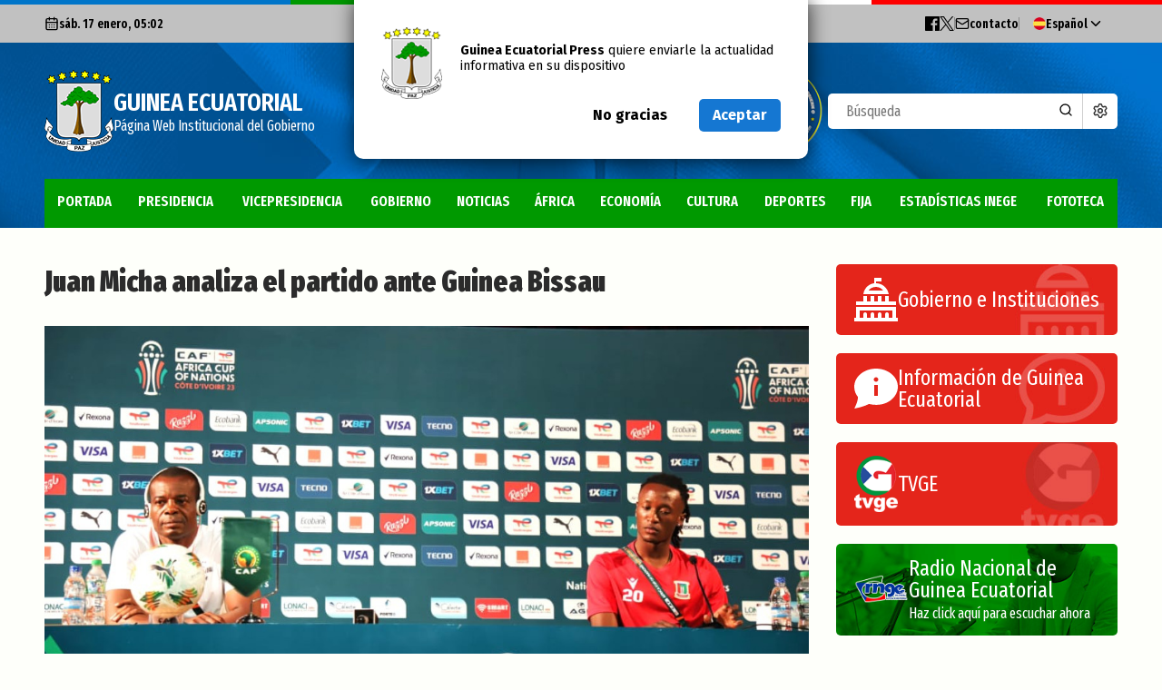

--- FILE ---
content_type: text/html; charset=UTF-8
request_url: https://www.guineaecuatorialpress.com/noticias/juan_micha_analiza_el_partido_ante_guinea_bissau
body_size: 8737
content:
<!DOCTYPE html>
<html lang="es">
<head>
	<meta charset="UTF-8">
	<title>Página Oficial del Gobierno de la República de Guinea Ecuatorial</title>
	<meta name="viewport" content="width=device-width, initial-scale=1, user-scalable=0">
	<meta http-equiv="X-UA-Compatible" content="ie=edge">
			<!-- Global site tag (gtag.js) - Google Analytics -->
		<script async src="https://www.googletagmanager.com/gtag/js?id=UA-8508554-23"></script>
		<script>
		window.dataLayer = window.dataLayer || [];
		function gtag(){dataLayer.push(arguments);}
		gtag('js', new Date());

		gtag('config', 'UA-8508554-23');
		</script>
		<meta name="csrf-token" content="nJp2L5ma4D7Kmpo4PfHr6oJ9bULD7CKZ8E3wN5T5">
	<link rel="shortcut icon" href="https://www.guineaecuatorialpress.com/images/favicon.ico">
	<link rel="stylesheet" type="text/css" href="/css/style.css?id=20774c33e05ef7302dce">
	<!--<link rel="stylesheet" type="text/css" href="/css/stylo.css">-->

	<!--REDES SOCIALES-->
	<meta name="description" content="El seleccionador del Nzalang Nacional considera el partido de mañana como una final para ambos equipos, dado que se juegan la clasificación. El técnico promete darlo todo con su equipo, para sacar un buen resultado.">
	<meta name="keywords" content="guinea, ecuatorial, guineaecuatorial, noticias, press, prensa">
	<!-- Open Graph para Facebook -->
	<meta property="og:title" content="Juan Micha analiza el partido ante Guinea Bissau" />
	<meta property="og:type" content="website" />
	<meta property="og:url" content="https://www.guineaecuatorialpress.com/noticias/juan_micha_analiza_el_partido_ante_guinea_bissau" />
	<meta property="og:image" content="https://www.guineaecuatorialpress.com/imgdb/2024/high_1705504324.jpg" />
	<meta property="og:description" content="El seleccionador del Nzalang Nacional considera el partido de mañana como una final para ambos equipos, dado que se juegan la clasificación. El técnico promete darlo todo con su equipo, para sacar un buen resultado." />
	<meta property="og:site_name" content="Guinea Ecuatorial" />
</head>
<body>
    <div class="bg_website"></div>
	<header>
		<div class="news_subscription_window">
			<div class="news_subscription_container">
				<div class="news_subscription_block">
					<div class="main_logo">
						<img src="https://www.guineaecuatorialpress.com/images/main_logo.png" title="Guinea Ecuatorial - Página Web Institucional de Guinea Ecuatorial" alt="Guinea Ecuatorial - Página Web Institucional de Guinea Ecuatorial">
					</div>
					<p><strong>Guinea Ecuatorial Press</strong> quiere enviarle la actualidad informativa en su dispositivo</p>
				</div>
				<div class="news_subscription_block">
					<div class="btn med" id="deneLlama">No gracias</div>
					<div class="btn med blue" id="aceptLlama" style="margin-left: 20px;">Aceptar</div>
				</div>
			</div>
		</div>
		<div class="top_bar_wrapper">
            <div class="flag_colors">
                <div></div>
                <div></div>
                <div></div>
                <div></div>
            </div>
			<div class="inner">
				<div class="top_bar">
					<div class="top_bar_block">
						<div class="top_block_item actual_date">
							<svg xmlns="http://www.w3.org/2000/svg" width="24" height="24" viewBox="0 0 24 24" fill="none" stroke="currentColor" stroke-width="2" stroke-linecap="round" stroke-linejoin="round" class="lucide lucide-calendar-days-icon lucide-calendar-days"><path d="M8 2v4"/><path d="M16 2v4"/><rect width="18" height="18" x="3" y="4" rx="2"/><path d="M3 10h18"/><path d="M8 14h.01"/><path d="M12 14h.01"/><path d="M16 14h.01"/><path d="M8 18h.01"/><path d="M12 18h.01"/><path d="M16 18h.01"/></svg>sáb. 17 enero, 05:02
                        </div>
					</div>
					<div class="top_bar_block top_bar_menu">
                        <ul>
                            <li>
                                <a class="top_block_item social_link" href="https://www.facebook.com/guineaecuatorialpresscom-1482793178706345/" target="_blank" title="Cuenta oficial de Guinea Ecuatorial Press en Facebook">
                                    <svg xmlns="http://www.w3.org/2000/svg" width="24" height="24" viewBox="0 0 24 24"><path d="M22.675 0h-21.35c-.732 0-1.325.593-1.325 1.325v21.351c0 .731.593 1.324 1.325 1.324h11.495v-9.294h-3.128v-3.622h3.128v-2.671c0-3.1 1.893-4.788 4.659-4.788 1.325 0 2.463.099 2.795.143v3.24l-1.918.001c-1.504 0-1.795.715-1.795 1.763v2.313h3.587l-.467 3.622h-3.12v9.293h6.116c.73 0 1.323-.593 1.323-1.325v-21.35c0-.732-.593-1.325-1.325-1.325z"/></svg>
                                </a>
                            </li>
                            <li>
                                <a  class="top_block_item social_link"  href="https://x.com/dgpepwigoipge" target="_blank" title="Cuenta oficial de Guinea Ecuatorial Press en X">
                                    <svg width="1200" height="1227" viewBox="0 0 1200 1227" stroke="currentColor" xmlns="http://www.w3.org/2000/svg">
                                    <path d="M714.163 519.284L1160.89 0H1055.03L667.137 450.887L357.328 0H0L468.492 681.821L0 1226.37H105.866L515.491 750.218L842.672 1226.37H1200L714.137 519.284H714.163ZM569.165 687.828L521.697 619.934L144.011 79.6944H306.615L611.412 515.685L658.88 583.579L1055.08 1150.3H892.476L569.165 687.854V687.828Z"/>
                                    </svg>
                                </a>
                            </li>
                            <li  class="sep"></li>
                            <li>
                                <a href="https://www.guineaecuatorialpress.com/contacto" class="top_block_item contacto" title="Contacta con nosotros">
                                    <svg xmlns="http://www.w3.org/2000/svg" width="24" height="24" viewBox="0 0 24 24" fill="none" stroke="currentColor" stroke-width="2" stroke-linecap="round" stroke-linejoin="round" class="lucide lucide-mail-icon lucide-mail"><path d="m22 7-8.991 5.727a2 2 0 0 1-2.009 0L2 7"/><rect x="2" y="4" width="20" height="16" rx="2"/></svg><span>contacto</span>
                                </a>
                            </li>
                            <!--<li>
                                <a href="" class="top_block_item rss"  title="Suscripción a RSS">
                                    <svg xmlns="http://www.w3.org/2000/svg" width="24" height="24" viewBox="0 0 24 24" class="left"><path d="M6.503 20.752c0 1.794-1.456 3.248-3.251 3.248-1.796 0-3.252-1.454-3.252-3.248 0-1.794 1.456-3.248 3.252-3.248 1.795.001 3.251 1.454 3.251 3.248zm-6.503-12.572v4.811c6.05.062 10.96 4.966 11.022 11.009h4.817c-.062-8.71-7.118-15.758-15.839-15.82zm0-3.368c10.58.046 19.152 8.594 19.183 19.188h4.817c-.03-13.231-10.755-23.954-24-24v4.812z"/></svg>Suscribirme a las noticias</a>
                            </li>-->
                            <li  class="sep"></li>
                        </ul>
						<div class="language">
							<div class="language_btn"><img src="https://www.guineaecuatorialpress.com/images/icono_es.png"><span>Español</span><svg xmlns="http://www.w3.org/2000/svg" width="24" height="24" viewBox="0 0 24 24" fill="none" stroke="currentColor" stroke-width="2" stroke-linecap="round" stroke-linejoin="round" class="lucide lucide-chevron-down-icon lucide-chevron-down"><path d="m6 9 6 6 6-6"/></svg></div>
							<div class="language_list">
								<div class="language_btn idioma active" data="es"><img src="https://www.guineaecuatorialpress.com/images/icono_es.png"><span>Español</span></div>
								<div class="language_btn idioma " data="en"><img src="https://www.guineaecuatorialpress.com/images/icono_en.png"><span>Inglés</span></div>
								<div class="language_btn idioma " data="fr"><img src="https://www.guineaecuatorialpress.com/images/icono_fr.png"><span>Francés</span></div>
								<div class="language_btn idioma " data="pt"><img src="https://www.guineaecuatorialpress.com/images/icono_pt.png"><span>Portugués</span></div>
							</div>
						</div>
					</div>
				</div>
			</div>
		</div>
		<div class="header_wrapper">
			<div class="inner">
				<div class="header_container">
					<div class="responsive_menu_btn">
						<div class="menu_btn" title="Menu">
							<span></span>
							<span></span>
							<span></span>
						</div>
					</div>
					<div class="header_block">
						<div class="main_logo">
							<img src="https://www.guineaecuatorialpress.com/images/main_logo.png" title="Guinea Ecuatorial - Página Web Institucional de Guinea Ecuatorial"  alt="Guinea Ecuatorial - Página Web Institucional de Guinea Ecuatorial">
							<h1>
								<span>Guinea Ecuatorial</span>
								Página Web Institucional del Gobierno							</h1>
						</div>
					</div>
					<div class="header_block">
                        <div class="rotating_logo_container">
                            <div class="rotating_logo">
                                <div class="logo_face logo_face_front"></div>
                                <div class="logo_face logo_face_back"></div>
                            </div>
                        </div>
						<div class="search">
							<form id="busqueda" action="https://www.guineaecuatorialpress.com/busqueda" method="POST" enctype="multipart/form-data">
								<input type="hidden" name="_token" value="nJp2L5ma4D7Kmpo4PfHr6oJ9bULD7CKZ8E3wN5T5" autocomplete="off">								<input type="search" name="busqueda" placeholder="Búsqueda">
								<span class="search_icon" style="display: block; cursor: pointer" onclick="$('#busqueda').submit()">
									<svg xmlns="http://www.w3.org/2000/svg" width="24" height="24" viewBox="0 0 24 24" fill="none" stroke="currentColor" stroke-width="2" stroke-linecap="round" stroke-linejoin="round" class="lucide lucide-search-icon lucide-search"><path d="m21 21-4.34-4.34"/><circle cx="11" cy="11" r="8"/></svg>
								</span>
							</form>
							<a href="/busqueda" class="advanced_search_btn">
                                <svg xmlns="http://www.w3.org/2000/svg" width="24" height="24" viewBox="0 0 24 24" fill="none" stroke="currentColor" stroke-width="2" stroke-linecap="round" stroke-linejoin="round" class="lucide lucide-settings-icon lucide-settings"><path d="M9.671 4.136a2.34 2.34 0 0 1 4.659 0 2.34 2.34 0 0 0 3.319 1.915 2.34 2.34 0 0 1 2.33 4.033 2.34 2.34 0 0 0 0 3.831 2.34 2.34 0 0 1-2.33 4.033 2.34 2.34 0 0 0-3.319 1.915 2.34 2.34 0 0 1-4.659 0 2.34 2.34 0 0 0-3.32-1.915 2.34 2.34 0 0 1-2.33-4.033 2.34 2.34 0 0 0 0-3.831A2.34 2.34 0 0 1 6.35 6.051a2.34 2.34 0 0 0 3.319-1.915"/><circle cx="12" cy="12" r="3"/></svg>
                                <span>Buscador Avanzado</span></a>
						</div>
					</div>
				</div>
			</div>
		</div>
		<nav class="main_nav" data-sticky-class="sticky">
			<div class="inner">
				<div class="main_logo_small" style="visibility: hidden">
					<img src="https://www.guineaecuatorialpress.com/images/main_logo_small.png">
				</div>
				<div class="menu">
					<div class="menu_item ">
						<a href="https://www.guineaecuatorialpress.com">Portada</a>
					</div>
                                            <div class="menu_item ">
                            <a href="https://www.guineaecuatorialpress.com/categorias/Presidencia">PRESIDENCIA</a>
                        </div>
                                            <div class="menu_item ">
                            <a href="https://www.guineaecuatorialpress.com/categorias/Vicepresidencia">VICEPRESIDENCIA</a>
                        </div>
                                            <div class="menu_item ">
                            <a href="https://www.guineaecuatorialpress.com/categorias/Gobierno">GOBIERNO</a>
                        </div>
                                            <div class="menu_item ">
                            <a href="https://www.guineaecuatorialpress.com/categorias/Noticias">NOTICIAS</a>
                        </div>
                                            <div class="menu_item ">
                            <a href="https://www.guineaecuatorialpress.com/categorias/África">ÁFRICA</a>
                        </div>
                                            <div class="menu_item ">
                            <a href="https://www.guineaecuatorialpress.com/categorias/Economía">ECONOMÍA</a>
                        </div>
                                            <div class="menu_item ">
                            <a href="https://www.guineaecuatorialpress.com/categorias/Cultura">CULTURA</a>
                        </div>
                                            <div class="menu_item ">
                            <a href="https://www.guineaecuatorialpress.com/categorias/Deportes">DEPORTES</a>
                        </div>
                                            <div class="menu_item ">
                            <a href="https://www.guineaecuatorialpress.com/categorias/FIJA">FIJA</a>
                        </div>
                    					<div class="menu_item" >
						<a href="https://inege.org/">Estadísticas INEGE</a>
					</div>
					<div class="menu_item ">
						<a href="https://www.guineaecuatorialpress.com/fototeca">Fototeca</a>
					</div>
				</div>
			</div>
		</nav>
    </header>
    <div class="content_wrapper">
    <section class="section main_section">
        <div class="inner">
            <div class="grid grid_pad grid_group">
                <div class="grid_col grid_main">
                    <div class="main_content">
                        <article class="article_full news_item">
                            <div class="article_div">
                                <h1 class="news_heading_big">Juan Micha analiza el partido ante Guinea Bissau</h1>
                            </div>
                            <div class="article_media">
                                                                    <img src="https://www.guineaecuatorialpress.com/imgdb/2024/high_1705504324.jpg" onerror="this.src='https://www.guineaecuatorialpress.com/images/no_image.jpg'">
                                                            </div>
                            <div class="article_content">
                                <div class="grid grid_pad">
                                    <div class="grid_col grid_col_1_4">
                                        <div class="article_extras">
                                            <span class="news_data">
                                                <span class="news_date">enero 17, 2024</span>
                                            </span>
                                            <div class="article_full_categories">
                                                                                                    <a href="https://www.guineaecuatorialpress.com/categorias/Noticias" class="news_category">Noticias</a>
                                                                                                    <a href="https://www.guineaecuatorialpress.com/categorias/África" class="news_category">África</a>
                                                                                                    <a href="https://www.guineaecuatorialpress.com/categorias/Deportes" class="news_category">Deportes</a>
                                                                                            </div>
                                                                                    </div>
                                    </div>
                                    <div class="grid_col grid_col_3_4">
                                        <div class="article_text">
                                            <h2>El seleccionador del Nzalang Nacional considera el partido de mañana como una final para ambos equipos, dado que se juegan la clasificación. El técnico promete darlo todo con su equipo, para sacar un buen resultado.</h2>
                                            <p class="MsoNormal">Asegura que, para mañana, la selección va a arriesgar un poco más, pero siempre "cuidando las espaldas". </p><p></p><p class="MsoNormal">Juan Micha, seleccionador de Guinea Ecuatorial, ha ofrecido una rueda de prensa hoy, 17 de enero del 2024, un día antes del partido contra Guinea Bissau. Micha sabe que su equipo tiene condicionada la clasificación y que depende, en gran medida, del resultado que obtenga mañana.</p><p></p><p class="MsoNormal">-"Sabemos que el partido contra Guinea Bissau será difícil y complicado, porque cada equipo necesita puntuar, pero vamos a hacer todo lo posible para jugar lo mejor que podamos y tener el mejor resultado", dijo en la rueda de prensa&nbsp; acompañado de Santiago Eneme Bokari.</p><p></p><p class="MsoNormal">A las palabras del míster se suman las del jugador que le secundaba en la cita con los periodistas; uno de los que hace escaso tiempo fue ganándose la confianza del técnico por su efectividad.</p><p></p><p class="MsoNormal">-"Nosotros no podemos hacer pronósticos de ningún partido. Únicamente vamos a tomar todos los partidos como una final, porque en gran medida, de ello dependerá nuestro pase a octavos de final", puntualizó el dorsal número 20 del equipo rojo de Malabo, al tiempo que hablaba de la cohesión que hay entre los jugadores y también entre el staff. "El Nzalang siempre ha sido un equipo de familia. Los jugadores&nbsp; confían en que se puede hacer las cosas bien y que juntos se puede llegar muy lejos", señaló. </p><p></p><p class="MsoNormal">Uno de los asuntos que han tomado mucha relevancia en el aspecto técnico después del partido contra Nigeria es el de las molestias físicas de Carlos Akapo, el lateral derecho titular. Al respecto, el seleccionador no se muestra ni esperanzado ni desesperado; puesto que, dice, los médicos decidirán si Akapo vuelve al césped mañana o espera hasta el duelo contra Costa de Marfil. "Esperamos el parte médico hoy durante el entrenamiento, para ver si podrá jugar", sentenció.</p><p></p><p class="MsoNormal">Preguntado por su valoración del rival, Micha no se mojó mucho. Prefirió ampararse en aspectos técnicos. "Guinea Bissau es un equipo muy agresivo, compite muy bien, será un partido de mucho nivel, mucha intensidad, pero nosotros también nos hemos preparado para contrarrestar los ataques del rival y esperamos tener un&nbsp; buen resultado. El partido será muy difícil para los dos equipos, pero tomaremos las disposiciones necesarias para ganar", adelantó.</p><p></p><p class="MsoNormal">-"La selección de Nigeria es una selección top y nosotros no estamos a ese nivel. Si les hemos hecho un gol es porque hemos tirado a la puerta de ellos. Hemos intentado controlar al rival, pero para el partido de mañana intentaremos llegar más, puesto que hemos trabajado la finalización en el entrenamiento de ayer", respondió el entrenador ecuatoguineano a la pregunta de un periodista sobre la falta de tiros a puerta en la segunda parte del partido contra Nigeria.</p><p></p><p class="MsoNormal"><strong style="mso-bidi-font-weight: normal;">Texto: Eleuterio EkoboFoto: Sarilusi Tarifa King</strong> <strong>(DGPEPWIG)Oficina de Información y Prensa de Guinea Ecuatorial</strong></p><p></p><p class="MsoNormal"><strong><em>Aviso: La reproducción total o parcial de este artículo o de las imágenes que lo acompañen debe hacerse, siempre y en todo lugar, con la mención de la fuente de origen de la misma (Oficina de Información y Prensa de Guinea Ecuatorial).</em></strong></p>
                                        </div>
                                                                                    <div>
                                                                                            </div>
                                                                                <div class="news_share">
                                            <a href="javascript:void(0)" onclick="window.open('https://www.facebook.com/sharer/sharer.php?u=https://www.guineaecuatorialpress.com/noticias/juan_micha_analiza_el_partido_ante_guinea_bissau', 'Compartir en Facebook','width=600,height=400')" class="facebook">
                                                <svg xmlns="http://www.w3.org/2000/svg" width="24" height="24" viewBox="0 0 24 24"><path d="M22.675 0h-21.35c-.732 0-1.325.593-1.325 1.325v21.351c0 .731.593 1.324 1.325 1.324h11.495v-9.294h-3.128v-3.622h3.128v-2.671c0-3.1 1.893-4.788 4.659-4.788 1.325 0 2.463.099 2.795.143v3.24l-1.918.001c-1.504 0-1.795.715-1.795 1.763v2.313h3.587l-.467 3.622h-3.12v9.293h6.116c.73 0 1.323-.593 1.323-1.325v-21.35c0-.732-.593-1.325-1.325-1.325z"/></svg>
                                            </a>
                                            <span class="sep"></span>
                                            <a href="javascript:void(0)" onclick="window.open('https://twitter.com/intent/tweet?url=https%3A%2F%2Fwww.guineaecuatorialpress.com%2Fnoticias%2Fjuan_micha_analiza_el_partido_ante_guinea_bissau', 'Compartir en Twitter','width=600,height=400')" class="twitter">
                                                <svg width="1200" height="1227" viewBox="0 0 1200 1227" stroke="currentColor" xmlns="http://www.w3.org/2000/svg">
                                                    <path d="M714.163 519.284L1160.89 0H1055.03L667.137 450.887L357.328 0H0L468.492 681.821L0 1226.37H105.866L515.491 750.218L842.672 1226.37H1200L714.137 519.284H714.163ZM569.165 687.828L521.697 619.934L144.011 79.6944H306.615L611.412 515.685L658.88 583.579L1055.08 1150.3H892.476L569.165 687.854V687.828Z"></path>
                                                    </svg>
                                            </a>
                                            <span class="sep"></span>
                                            <a href="javascript:void(0)" onclick="window.open('https://wa.me/?text=https://www.guineaecuatorialpress.com/noticias/juan_micha_analiza_el_partido_ante_guinea_bissau', 'Compartir en Whatsapp','width=600,height=400')" class="whatsapp">
                                                <svg xmlns="http://www.w3.org/2000/svg" width="24" height="24" viewBox="0 0 24 24"><path d="M.057 24l1.687-6.163c-1.041-1.804-1.588-3.849-1.587-5.946.003-6.556 5.338-11.891 11.893-11.891 3.181.001 6.167 1.24 8.413 3.488 2.245 2.248 3.481 5.236 3.48 8.414-.003 6.557-5.338 11.892-11.893 11.892-1.99-.001-3.951-.5-5.688-1.448l-6.305 1.654zm6.597-3.807c1.676.995 3.276 1.591 5.392 1.592 5.448 0 9.886-4.434 9.889-9.885.002-5.462-4.415-9.89-9.881-9.892-5.452 0-9.887 4.434-9.889 9.884-.001 2.225.651 3.891 1.746 5.634l-.999 3.648 3.742-.981zm11.387-5.464c-.074-.124-.272-.198-.57-.347-.297-.149-1.758-.868-2.031-.967-.272-.099-.47-.149-.669.149-.198.297-.768.967-.941 1.165-.173.198-.347.223-.644.074-.297-.149-1.255-.462-2.39-1.475-.883-.788-1.48-1.761-1.653-2.059-.173-.297-.018-.458.13-.606.134-.133.297-.347.446-.521.151-.172.2-.296.3-.495.099-.198.05-.372-.025-.521-.075-.148-.669-1.611-.916-2.206-.242-.579-.487-.501-.669-.51l-.57-.01c-.198 0-.52.074-.792.372s-1.04 1.016-1.04 2.479 1.065 2.876 1.213 3.074c.149.198 2.095 3.2 5.076 4.487.709.306 1.263.489 1.694.626.712.226 1.36.194 1.872.118.571-.085 1.758-.719 2.006-1.413.248-.695.248-1.29.173-1.414z"/></svg>
                                            </a>
                                        </div>
                                    </div>
                                </div>
                            </div>
                            <div class="fotorama" data-allowfullscreen="true" style="display: none" data-auto="false" data-nav="thumbs">
                                                            </div>
                            <script> var fotos = []; </script>
                                                    </article>
                    </div>
                </div>
                <div class="grid_col grid_aside">
                    <div class="aside_content">
                        <div class="grid">
    <div class="grid_col grid_col_1_2">
        <div class="widget_block fast_links">
            <a href="https://www.guineaecuatorialpress.com/gobierno" class="fast_link_item fast_link_item_01">
                <svg width="24" height="24" viewBox="0 0 24 24" xmlns="http://www.w3.org/2000/svg" fill-rule="evenodd" clip-rule="evenodd"><path d="M24 24h-24v-2h.998l.009-6h21.993v6h1v2zm-3-6h-18v4h2v-2c0-.552.448-1 1-1s1 .448 1 1v2h2v-2c0-.552.448-1 1-1s1 .448 1 1v2h2v-2c0-.552.448-1 1-1s1 .448 1 1v2h2v-2c0-.552.448-1 1-1s1 .448 1 1v2h2v-4zm2-3h-21.991l.003-2h3.988v-3h2v3h2v-3h2v3h2v-3h2v3h2v-3h2v3h4v2zm-8-13h-3v1c2.966 0 6.158 1.979 7 6h-14c.547-3.78 3.638-5.827 6-6v-3h4v2zm.954 5c-.88-1.1-2.229-2-3.954-2-1.96 0-3.264.837-4.086 2h8.04z"/></svg>
                <h4>Gobierno e Instituciones</h4>
            </a>
            <a href="https://www.guineaecuatorialpress.com/informacion" class="fast_link_item fast_link_item_02">
                <svg xmlns="http://www.w3.org/2000/svg" width="24" height="24" viewBox="0 0 24 24"><path d="M12 1c-6.338 0-12 4.226-12 10.007 0 2.05.739 4.063 2.047 5.625.055 1.83-1.023 4.456-1.993 6.368 2.602-.47 6.301-1.508 7.978-2.536 9.236 2.247 15.968-3.405 15.968-9.457 0-5.812-5.701-10.007-12-10.007zm1 15h-2v-6h2v6zm-1-7.75c-.69 0-1.25-.56-1.25-1.25s.56-1.25 1.25-1.25 1.25.56 1.25 1.25-.56 1.25-1.25 1.25z"/></svg>
                <h4>Información de Guinea Ecuatorial</h4>
            </a>
            <a href="https://radiotelevisionge.com/" target="_blank" class="fast_link_item fast_link_item_03">
                <img src="https://www.guineaecuatorialpress.com/images/tvge_logo.png">
                <h4>TVGE</h4>
            </a>
            <a href="https://radiomalabo.com/" target="_blank" class="fast_link_item fast_link_item_04">
                <img src="https://www.guineaecuatorialpress.com/images/rnge_logo.png">
                <h4>Radio Nacional de Guinea Ecuatorial<span>Haz click aquí para escuchar ahora</span></h4>
            </a>
        </div>
    </div>
    <div class="grid_col grid_col_1_2">
        <div class="widget_block tag_cloud">
            <h2 class="heading small red"><span>Categorías</span></h2>
                                            <a style="font-size: 20px;" href="https://www.guineaecuatorialpress.com/categorias/Noticias">Noticias</a>
                                            <a style="font-size: 20px;" href="https://www.guineaecuatorialpress.com/categorias/Gobierno">Gobierno</a>
                                            <a style="font-size: 20px;" href="https://www.guineaecuatorialpress.com/categorias/Presidencia">Presidencia</a>
                                            <a style="font-size: 20px;" href="https://www.guineaecuatorialpress.com/categorias/África">África</a>
                                            <a style="font-size: 18px;" href="https://www.guineaecuatorialpress.com/categorias/Deportes">Deportes</a>
                                            <a style="font-size: 16px;" href="https://www.guineaecuatorialpress.com/categorias/Vicepresidencia">Vicepresidencia</a>
                                            <a style="font-size: 16px;" href="https://www.guineaecuatorialpress.com/categorias/COVID-19">COVID-19</a>
                                            <a style="font-size: 16px;" href="https://www.guineaecuatorialpress.com/categorias/Cultura">Cultura</a>
                                            <a style="" href="https://www.guineaecuatorialpress.com/categorias/CAN 2015">CAN 2015</a>
                                            <a style="" href="https://www.guineaecuatorialpress.com/categorias/Economía">Economía</a>
                                            <a style="" href="https://www.guineaecuatorialpress.com/categorias/Estadísticas">Estadísticas</a>
                                            <a style="" href="https://www.guineaecuatorialpress.com/categorias/Gente GE">Gente GE</a>
                                            <a style="" href="https://www.guineaecuatorialpress.com/categorias/50 Aniversario Independencia">50 Aniversario Independencia</a>
                                            <a style="" href="https://www.guineaecuatorialpress.com/categorias/CongresoPDGE">CongresoPDGE</a>
                                            <a style="" href="https://www.guineaecuatorialpress.com/categorias/FIJA">FIJA</a>
                                            <a style="" href="https://www.guineaecuatorialpress.com/categorias/Bielorrusia">Bielorrusia</a>
                                            <a style="" href="https://www.guineaecuatorialpress.com/categorias/Consejo de la república">Consejo de la república</a>
                                            <a style="" href="https://www.guineaecuatorialpress.com/categorias/CAN 2025">CAN 2025</a>
                                            <a style="" href="https://www.guineaecuatorialpress.com/categorias/Defensor del pueblo">Defensor del pueblo</a>
                    </div>
    </div>
    <div class="grid_col grid_col_1_2">
        <div class="widget_block last_news_widget">
            <h2 class="heading small red"><span>Últimas noticias</span></h2>
            <ul>
                            <li>
                    <a href="https://www.guineaecuatorialpress.com/noticias/perspectivas_economicas_de_la_cemac_2025-2026" class="news_item">
                        <span class="news_date">enero 16, 2026</span>
                        <h3 class="news_heading_small">Perspectivas Económicas de la CEMAC 2025-2026</h3>
                    </a>
                </li>
                            <li>
                    <a href="https://www.guineaecuatorialpress.com/noticias/comunicado_del_banco_de_los_estados_de_africa_central" class="news_item">
                        <span class="news_date">enero 16, 2026</span>
                        <h3 class="news_heading_small">Comunicado del Banco de los Estados de África Central</h3>
                    </a>
                </li>
                            <li>
                    <a href="https://www.guineaecuatorialpress.com/noticias/discurso_del_jefe_de_estado_con_ocasion_de_la_apertura_del_a%C3%B1o_judicial_2026" class="news_item">
                        <span class="news_date">enero 16, 2026</span>
                        <h3 class="news_heading_small">Discurso del Jefe de Estado con ocasión de la apertura del Año Judicial 2026</h3>
                    </a>
                </li>
                            <li>
                    <a href="https://www.guineaecuatorialpress.com/noticias/la_primera_dama_recibe_a_la_secretaria_general_adjunta_segunda_del_pdge" class="news_item">
                        <span class="news_date">enero 16, 2026</span>
                        <h3 class="news_heading_small">La Primera Dama recibe a la Secretaria General Adjunta Segunda del PDGE</h3>
                    </a>
                </li>
                            <li>
                    <a href="https://www.guineaecuatorialpress.com/noticias/discurso_presidencial_con_ocasion_de_la_apertura_del_a%C3%B1o_judicial_2026" class="news_item">
                        <span class="news_date">enero 15, 2026</span>
                        <h3 class="news_heading_small">S.E. Obiang Nguema Mbasogo preside el acto de apertura del Año Judicial 2026</h3>
                    </a>
                </li>
                        </ul>
            <div class="widget_nav">
                <a href="https://www.guineaecuatorialpress.com/ultimas_noticias" class="btn small graphic graphic_right grey" style="margin: 0 5px 5px 0;">Más noticias<svg xmlns="http://www.w3.org/2000/svg" width="24" height="24" viewBox="0 0 24 24"><path d="M13.025 1l-2.847 2.828 6.176 6.176h-16.354v3.992h16.354l-6.176 6.176 2.847 2.828 10.975-11z"/></svg></a>
                <a href="https://www.guineaecuatorialpress.com/busqueda" class="btn small graphic graphic_right grey" style="margin: 0 5px 5px 0;">Búscador<svg xmlns="http://www.w3.org/2000/svg" width="24" height="24" viewBox="0 0 24 24"><path d="M9.145 18.29c-5.042 0-9.145-4.102-9.145-9.145s4.103-9.145 9.145-9.145 9.145 4.103 9.145 9.145-4.102 9.145-9.145 9.145zm0-15.167c-3.321 0-6.022 2.702-6.022 6.022s2.702 6.022 6.022 6.022 6.023-2.702 6.023-6.022-2.702-6.022-6.023-6.022zm9.263 12.443c-.817 1.176-1.852 2.188-3.046 2.981l5.452 5.453 3.014-3.013-5.42-5.421z"/></svg></a>
            </div>
        </div>
    </div>
</div>
                    </div>
                </div>
            </div>
        </div>
    </section>
</div>
    <footer class="footer">
		<div class="inner">
			<div class="footer_content">
			    <div class="footer_block grid grid_pad grid_group">
		        	<div class="grid_col grid_col_phi_1_1">
		                <div class="footer_small_logo">
		                    <img src="https://www.guineaecuatorialpress.com/images/footer_small_logo.png" alt="Escudo de Guinea Ecuatorial">
		                    <h2>
								<span>Guinea Ecuatorial</span>
								Página Web Institucional del Gobierno							</h2>
		                </div>
		            </div>
		        	<div class="grid_col grid_col_phi_1_3">
			            <div class="menu_footer">
			                <ul>
			                    <li><a href="/">Gobierno e Instituciones</a></li>
			                    <li><a href="https://www.guineaecuatorialpress.com/ultimas_noticias">Información de Guinea Ecuatorial</a></li>
			                    <li><a href="https://tvgelive.gq/live.php">TVGE</a></li>
			                </ul>
                                                            <ul>                                    <li>
                                        <a href="https://www.guineaecuatorialpress.com" >
                                            Portada                                        </a>
                                    </li>
                                                                                                                                <li>
                                        <a href="https://www.guineaecuatorialpress.com/categorias/Presidencia" >
                                            PRESIDENCIA                                        </a>
                                    </li>
                                                                                                                                <li>
                                        <a href="https://www.guineaecuatorialpress.com/categorias/Vicepresidencia" >
                                            VICEPRESIDENCIA                                        </a>
                                    </li>
                                                                                                                                <li>
                                        <a href="https://www.guineaecuatorialpress.com/categorias/Gobierno" >
                                            GOBIERNO                                        </a>
                                    </li>
                                </ul>                                                            <ul>                                    <li>
                                        <a href="https://www.guineaecuatorialpress.com/categorias/Noticias" >
                                            NOTICIAS                                        </a>
                                    </li>
                                                                                                                                <li>
                                        <a href="https://www.guineaecuatorialpress.com/categorias/África" >
                                            ÁFRICA                                        </a>
                                    </li>
                                                                                                                                <li>
                                        <a href="https://www.guineaecuatorialpress.com/categorias/Economía" >
                                            ECONOMÍA                                        </a>
                                    </li>
                                                                                                                                <li>
                                        <a href="https://www.guineaecuatorialpress.com/categorias/Cultura" >
                                            CULTURA                                        </a>
                                    </li>
                                </ul>                                                            <ul>                                    <li>
                                        <a href="https://www.guineaecuatorialpress.com/categorias/Deportes" >
                                            DEPORTES                                        </a>
                                    </li>
                                                                                                                                <li>
                                        <a href="https://www.guineaecuatorialpress.com/categorias/FIJA" >
                                            FIJA                                        </a>
                                    </li>
                                                                                                                                <li>
                                        <a href="https://inege.org/" target=_blank>
                                            Estadísticas INEGE                                        </a>
                                    </li>
                                                                                                                                <li>
                                        <a href="https://www.guineaecuatorialpress.com/fototeca" >
                                            Fototeca                                        </a>
                                    </li>
                                </ul>                                                            <ul>                                    <li>
                                        <a href="https://www.guineaecuatorialpress.com/links" >
                                            Links                                        </a>
                                    </li>
                                                            							<ul>
								<li>
                                    <a href="https://www.facebook.com/pages/guineaecuatorialpresscom/1482793178706345" target="_blank">
                                        <svg xmlns="http://www.w3.org/2000/svg" width="24" height="24" viewBox="0 0 24 24">
                                        <path d="M22.675 0h-21.35c-.732 0-1.325.593-1.325 1.325v21.351c0 .731.593 1.324 1.325 1.324h11.495v-9.294h-3.128v-3.622h3.128v-2.671c0-3.1 1.893-4.788 4.659-4.788 1.325 0 2.463.099 2.795.143v3.24l-1.918.001c-1.504 0-1.795.715-1.795 1.763v2.313h3.587l-.467 3.622h-3.12v9.293h6.116c.73 0 1.323-.593 1.323-1.325v-21.35c0-.732-.593-1.325-1.325-1.325z"></path>
                                        </svg>
                                    </a>
                                </li>
                                <li>
                                    <a class="top_block_item social_link" href="https://x.com/dgpepwigoipge" target="_blank" title="Cuenta oficial de Guinea Ecuatorial Press en X">
                                        <svg width="1200" height="1227" viewBox="0 0 1200 1227" stroke="currentColor" xmlns="http://www.w3.org/2000/svg">
                                        <path d="M714.163 519.284L1160.89 0H1055.03L667.137 450.887L357.328 0H0L468.492 681.821L0 1226.37H105.866L515.491 750.218L842.672 1226.37H1200L714.137 519.284H714.163ZM569.165 687.828L521.697 619.934L144.011 79.6944H306.615L611.412 515.685L658.88 583.579L1055.08 1150.3H892.476L569.165 687.854V687.828Z"></path>
                                        </svg>
                                    </a>
                                </li>
                            </ul>
			            </div>
			            <div class="logos_oficiales">
                            <ul>
                                <li>
                                    <img src="https://www.guineaecuatorialpress.com/images/gobierno_logo.jpg" alt="Gobierno de Guinea Ecuatorial">
                                </li>
                                <li>
                                    <img src="https://www.guineaecuatorialpress.com/images/oficina_informacion_prensa_logo.png" alt="Oficina de Información y Prensa">
                                </li>
                                <li>
                                    <img src="https://www.guineaecuatorialpress.com/images/dgpwi_small.jpg" alt="Dirección General Base Web e Internet">
                                </li>
                            </ul>
			            </div>
			        </div>
		        </div>
	            <div class="copyright">
	                <span>© 2026 Todos los derechos reservados. Cualquier copia o reproducción, total o parcial de los contenidos de esta web, está totalmente prohibido sin consentimiento expreso</span>
	                <span></span>
	            </div>
           	</div>
		</div>
	</footer>
	<script src="https://js.pusher.com/beams/1.0/push-notifications-cdn.js"></script>
	<script src="/js/webticker.js"></script>
	<script src="/js/fotorama.js"></script>
	<script src="/js/manifest.js?id=7db827d654313dce4250"></script>
	<script src="/js/vendor.js?id=e9bbc23148c8e406f5ba"></script>
	<script src="/js/app.js?id=f107406b241cd41d7254" defer></script>
</body>
</html>
